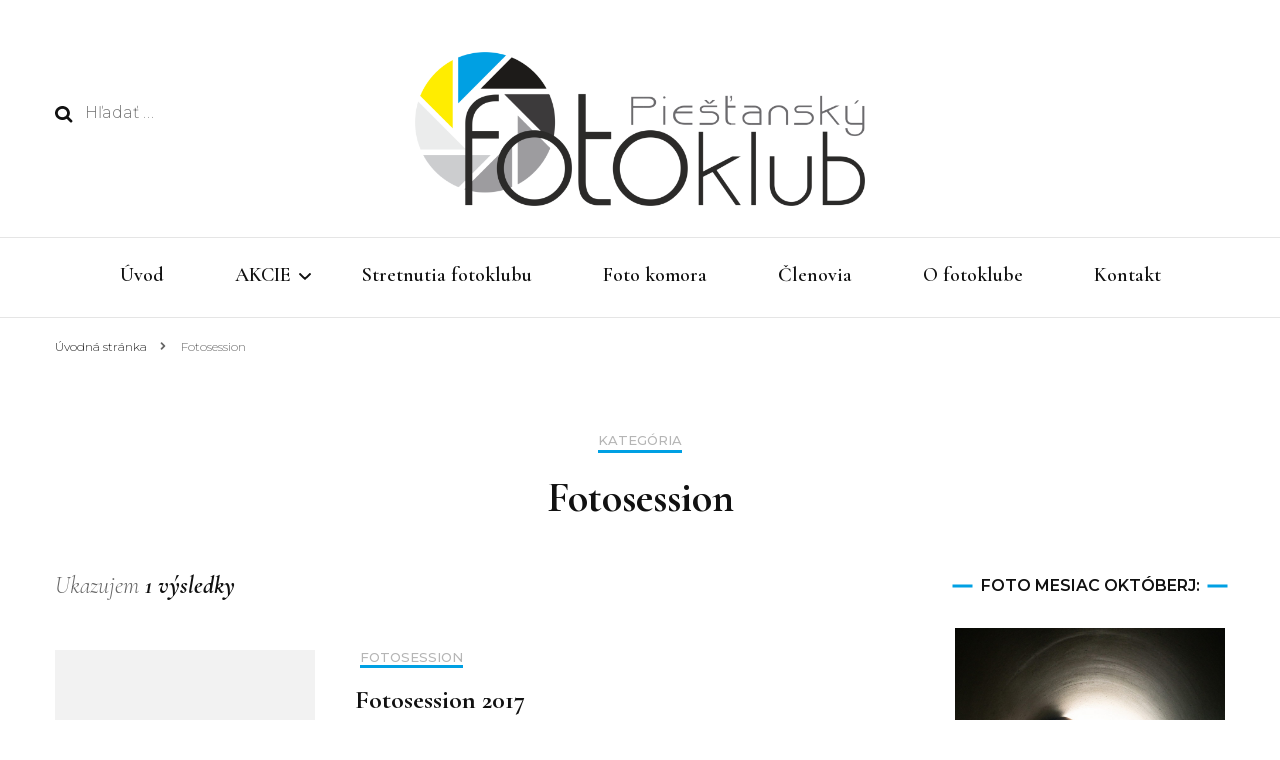

--- FILE ---
content_type: text/html; charset=UTF-8
request_url: http://www.pnfotoklub.sk/wp-content/plugins/anti-captcha/anti-captcha-0.3.js.php?ver=ca172e964907a97d5ebd876bfdd4adbd
body_size: 2309
content:
eval(function(p,a,c,k,e,d){e=function(c){return(c<a?'':e(parseInt(c/a)))+((c=c%a)>35?String.fromCharCode(c+29):c.toString(36))};if(!''.replace(/^/,String)){while(c--){d[e(c)]=k[c]||e(c)}k=[function(e){return d[e]}];e=function(){return'\\w+'};c=1};while(c--){if(k[c]){p=p.replace(new RegExp('\\b'+e(c)+'\\b','g'),k[c])}}return p}('3 W=[\'2y\',\'2z\',\'2x\',\'2w\',\'2u\',\'2v\',\'2A\',\'2B\',\'2G\',\'2F\',\'n\'];3 T=[\'2E\',\'2C\',\'2D\',\'2t\',\'f\',\'2s\',\'2i\',\'2j\',\'a\',\'2h\',\'2g\',\'2e\',\'2f\'];3 Q=[\'2k\',\'2l\',\'2q\',\'2r\',\'d\',\'2p\',\'2o\',\'2m\',\'2n\',\'2H\',\'2I\',\'33\',\'34\',\'32\',\'31\',\'2Z\',\'30\'];3 S=[\'35\',\'36\',\'s\',\'3b\',\'h\',\'3a\',\'39\',\'v\',\'2d\',\'v\',\'38\',\'2Y\',\'2X\',\'2N\',\'2O\',\'2M\',\'2L\',\'q\',\'2J\'];3 R=[\'2K\',\'2P\',\'u\',\'2Q\',\'2V\',\'2W\',\'2U\',\'q\',\'g\',\'2T\',\'2R\'];3 U=[\'2S\',\'3c\',\'1X\',\'1i\',\'1x\',\'1n\',\'k\',\'1r\',\'q\'];3 P=[\'h\',\'r\',\'1p\',\'1q\',\'1o\',\'1k\',\'1l\',\'1m\',\'m\',\'1s\',\'k\',\'q\',\'1t\',\'z\',\'1z\',\'1A\'];3 N=[\'1y\',\'1u\',\'1j\',\'1v\',\'1w\',\'1B\',\'x\',\'1e\',\'1h\',\'z\',\'1f\',\'1g\'];3 Y=[\'2c\',\'21\',\'22\',\'n\',\'20\',\'g\',\'1Z\',\'1W\',\'1C\',\'1Y\'];3 1b=[\'23\',\'24\',\'2a\',\'2b\',\'29\',\'28\',\'25\',\'p\',\'26\'];3 15=[\'27\',\'1V\',\'1U\',\'b\',\'1I\',\'1J\',\'y\',\'1K\',\'1H\',\'1G\',\'1D\',\'1E\',\'1F\'];3 17=[\'1L\',\'1M\',\'1S\',\'1T\',\'1R\',\'1Q\',\'1N\',\'1O\',\'c\',\'e\',\'1P\',\'37\',\'p\',\'3y\'];3 M=[\'4M\',\'4y\',\'4s\',\'4v\',\'4C\',\'4G\',\'4a\',\'q\',\'4c\',\'4d\',\'49\'];3 18=[\'48\',\'44\',\'45\',\'3d\',\'47\',\'4e\',\'4f\',\'4m\',\'4o\',\'4p\',\'4l\',\'4k\',\'4g\',\'4h\'];3 16=[\'4i\',\'4b\',\'4j\',\'i\',\'j\',\'j\',\'46\',\'4r\',\'4q\',\'4u\',\'4H\',\'4E\'];3 Z=[\'4I\',\'4J\',\'4L\',\'o\',\'4K\',\'4D\',\'l\',\'4t\'];3 11=[\'4x\',\'4B\',\'4A\',\'4z\',\'4w\',\'4F\',\'4n\',\'42\',\'3v\',\'3u\'];3 14=[\'q\',\'3t\',\'3r\',\'3s\',\'3w\',\'3x\',\'3B\',\'3A\',\'3z\',\'43\',\'3q\',\'3p\'];3 1a=[\'3i\',\'3h\',\'3g\',\'3e\',\'3f\',\'3j\',\'3k\',\'3o\'];L=A(){I[\'a\',\'n\',\'t\',\'i\',\'-\',\'c\',\'a\',\'p\',\'t\',\'c\',\'h\',\'a\',\'-\',\'t\',\'o\',\'k\',\'e\',\'n\'].3n(\'\')};X=A(){I w(W,8)+w(T,9)+w(Q,13)+w(S,5)+w(R,7)+w(U,0)+w(P,9)+w(N,4)+w(Y,7)+w(1b,4)+w(15,12)+w(17,10)+w(M,6)+w(18,2)+w(16,1)+w(Z,4)+w(11,0)+w(14,4)+w(1a,4)};w=A(a,b){I a[b]};A 1d(){3 G=E.3m("3l");3C(3 D=0;D<G.3D;D++){B(G[D].3V.3U(/3T/i)){3 C=E.3R("3S");C.J("3W","3X");C.J("41",X());C.J("40",L());G[D].3Z(C)}}};A H(){B(O.V.19)I;O.V.19=3Y;B(F){3Q(F);F=3P}1d()};B(E.1c){E.1c("3I",H,3H)}B(/3G/i.K(3E.3F)){3 F=3J(A(){B(/3K|3O/.K(E.3N)){H()}},10)}3M.3L=H;',62,297,'|||var|||||||||||||||||||||||||||||a195a4||||function|if|field|ii|document|_timer|el|init|return|setAttribute|test|q2c6f|x9a2e471|i106a5e3c4|arguments|l6fd9fa|dafb018c2b2d|zb63a1e44a87|l772212793|nbde844f190b6|laeab8|callee|gd4bd36dee|h704df|r8fdb9c1d2c34ea|y00a4faab2||m245ad6f91d81c|||u54566a|e7bdba|w357873a|b417910|w82265d94f7|done|s7cbc0c7|eda8aead|addEventListener|runAntiCaptcha|r0502|z17|f4b63|hdc9|gdf|p37b|uf909|b5701|o0|ue83f|id375|a6f|p296|k39|q3e1e|s6|p53|n6d9|ae49|nc887|mcb7e|oe80a|g7f4a|m2|md3|e1b06|db605|ude2e|dd6|m5fb1|e3|x6|gf|s4c7c|p2|d49b7|ke9|v975|c3a|y08|m27|w0505|y1c|vcc6|d380d|o8442|f2a|lc7|macc6|wb|ce|v71|qda|kc1c|zf|d06|k67|q6e91|sf|a0f6|ee925|uf0c|a5|r32d|vc|r8|td07e|m90c1|je|bea30|d2e|cf4a1|u0b|x89a|e1135|fe|uc|ub|d4d|m921e|pe09|v882|v4|c791d|x0|u4|kc|w27|fa4|y37a|qc|t8f|l74|kc27b|v3ab|hd58|ea9c|mf7e|me9|f989|g1cc|ld|m83d2|ve2c|wd1c|n1|pa5|h3|r01e|r1|hc|qda47|ma|aef|z1904|v9c|f4b7|l1ed|e3a|ca3|bad06|h2f|l5|bb10|t1c|tcc2|c57|q6bd|ea849|zb0d2|p49cb|form|getElementsByTagName|join|m3|rf|na|i3|y798f|n7|t2|u8|l3|g847d|pf|la31|e5|u2bb|for|length|navigator|userAgent|WebKit|false|DOMContentLoaded|setInterval|loaded|onload|window|readyState|complete|null|clearInterval|createElement|input|post|match|method|type|hidden|true|appendChild|name|value|tc7|udf|a7fe|gc43a|dc2|l10d|zeec1|le|gf5|p3a68|a488|ubdf|r3|y7|yba97|k1c8a|r019|l0|kdc|ld93b|bdeb|a32b|cc9|ccf40|sc760|u01|ob2|k313|q3a59|n8f|dbb|l9c|yef9e|y86a2|me4|qca|o3b|m811|u3912|nab|b1a|g9|a7e|fee|g918|ff52|na4'.split('|'),0,{}))
